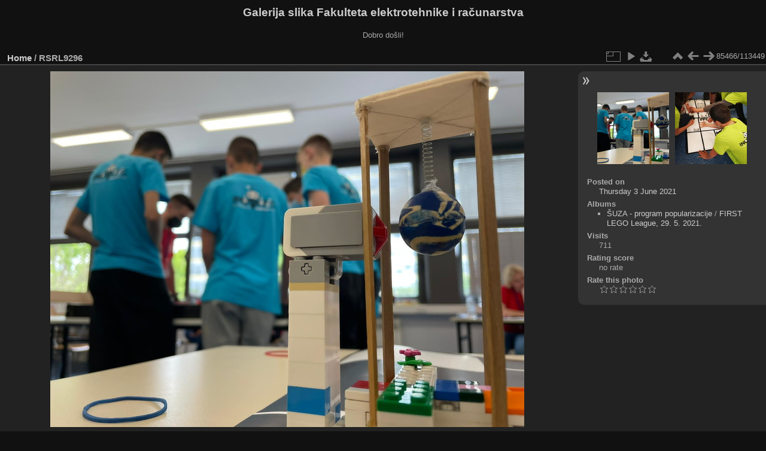

--- FILE ---
content_type: text/html; charset=utf-8
request_url: https://multimedija.fer.hr/picture.php?/61365
body_size: 3222
content:
<!DOCTYPE html>
<html lang="en" dir="ltr">
<head>
<meta charset="utf-8">
<meta name="generator" content="Piwigo (aka PWG), see piwigo.org">

 
<meta name="description" content="RSRL9296 - RSRL9296.JPG">

<title>RSRL9296 | Galerija slika Fakulteta elektrotehnike i računarstva</title>
<link rel="shortcut icon" type="image/x-icon" href="themes/default/icon/favicon.ico">

<link rel="start" title="Home" href="/" >
<link rel="search" title="Search" href="search.php" >

<link rel="first" title="First" href="picture.php?/112697/categories" ><link rel="prev" title="Previous" href="picture.php?/61340/categories" ><link rel="next" title="Next" href="picture.php?/61156/categories" ><link rel="last" title="Last" href="picture.php?/37655/categories" ><link rel="up" title="Thumbnails" href="index.php?/categories/flat/start-85400" >
<link rel="canonical" href="picture.php?/61365">

 
	<!--[if lt IE 7]>
		<link rel="stylesheet" type="text/css" href="themes/default/fix-ie5-ie6.css">
	<![endif]-->
	<!--[if IE 7]>
		<link rel="stylesheet" type="text/css" href="themes/default/fix-ie7.css">
	<![endif]-->
	

	<!--[if lt IE 8]>
		<link rel="stylesheet" type="text/css" href="themes/elegant/fix-ie7.css">
	<![endif]-->


<!-- BEGIN get_combined -->
<link rel="stylesheet" type="text/css" href="_data/combined/1ngpam0.css">


<!-- END get_combined -->

<!--[if lt IE 7]>
<script type="text/javascript" src="themes/default/js/pngfix.js"></script>
<![endif]-->

</head>

<body id="thePicturePage" class="section-categories image-61365 "  data-infos='{"section":"categories","image_id":"61365"}'>

<div id="the_page">


<div id="theHeader"><h1>Galerija slika Fakulteta elektrotehnike i računarstva</h1>

<p>Dobro došli!</p></div>


<div id="content">



<div id="imageHeaderBar">
	<div class="browsePath">
		<a href="/">Home</a><span class="browsePathSeparator"> / </span><h2>RSRL9296</h2>
	</div>
</div>

<div id="imageToolBar">
<div class="imageNumber">85466/113449</div>
<div class="navigationButtons">
<a href="index.php?/categories/flat/start-85400" title="Thumbnails" class="pwg-state-default pwg-button"><span class="pwg-icon pwg-icon-arrow-n"></span><span class="pwg-button-text">Thumbnails</span></a><a href="picture.php?/61340/categories" title="Previous : RSRL9296" class="pwg-state-default pwg-button"><span class="pwg-icon pwg-icon-arrow-w"></span><span class="pwg-button-text">Previous</span></a><a href="picture.php?/61156/categories" title="Next : RVGI6898" class="pwg-state-default pwg-button pwg-button-icon-right"><span class="pwg-icon pwg-icon-arrow-e"></span><span class="pwg-button-text">Next</span></a></div>

<div class="actionButtons">
<a id="derivativeSwitchLink" title="Photo sizes" class="pwg-state-default pwg-button" rel="nofollow"><span class="pwg-icon pwg-icon-sizes"></span><span class="pwg-button-text">Photo sizes</span></a><div id="derivativeSwitchBox" class="switchBox"><div class="switchBoxTitle">Photo sizes</div><span class="switchCheck" id="derivativeCheckedmedium">&#x2714; </span><a href="javascript:changeImgSrc('_data/i/upload/2021/06/03/20210603125641-9e6bf382-me.jpg','medium','medium')">M - medium<span class="derivativeSizeDetails"> (792 x 594)</span></a><br><span class="switchCheck" id="derivativeCheckedlarge" style="visibility:hidden">&#x2714; </span><a href="javascript:changeImgSrc('_data/i/upload/2021/06/03/20210603125641-9e6bf382-la.jpg','large','large')">L - large<span class="derivativeSizeDetails"> (1008 x 756)</span></a><br><span class="switchCheck" id="derivativeCheckedxlarge" style="visibility:hidden">&#x2714; </span><a href="javascript:changeImgSrc('i.php?/upload/2021/06/03/20210603125641-9e6bf382-xl.jpg','xlarge','xlarge')">XL - extra large<span class="derivativeSizeDetails"> (1224 x 918)</span></a><br><span class="switchCheck" id="derivativeCheckedOriginal" style="visibility:hidden">&#x2714; </span><a href="javascript:changeImgSrc('./upload/2021/06/03/20210603125641-9e6bf382.jpg','xxlarge','Original')">Original<span class="derivativeSizeDetails"> (1600 x 1200)</span></a><br></div>
<a href="picture.php?/61365/categories&amp;slideshow=" title="slideshow" class="pwg-state-default pwg-button" rel="nofollow"><span class="pwg-icon pwg-icon-slideshow"></span><span class="pwg-button-text">slideshow</span></a><a id="downloadSwitchLink" href="action.php?id=61365&amp;part=e&amp;download" title="Download this file" class="pwg-state-default pwg-button" rel="nofollow"><span class="pwg-icon pwg-icon-save"></span><span class="pwg-button-text">download</span></a> </div>
</div>
<div id="theImageAndInfos">
<div id="theImage">

    <img class="file-ext-jpg path-ext-jpg" src="_data/i/upload/2021/06/03/20210603125641-9e6bf382-me.jpg"width="792" height="594" alt="RSRL9296.JPG" id="theMainImage" usemap="#mapmedium" title="RSRL9296 - RSRL9296.JPG">


<map name="mapmedium"><area shape=rect coords="0,0,198,594" href="picture.php?/61340/categories" title="Previous : RSRL9296" alt="RSRL9296"><area shape=rect coords="198,0,591,148" href="index.php?/categories/flat/start-85400" title="Thumbnails" alt="Thumbnails"><area shape=rect coords="595,0,792,594" href="picture.php?/61156/categories" title="Next : RVGI6898" alt="RVGI6898"></map><map name="maplarge"><area shape=rect coords="0,0,252,756" href="picture.php?/61340/categories" title="Previous : RSRL9296" alt="RSRL9296"><area shape=rect coords="252,0,752,189" href="index.php?/categories/flat/start-85400" title="Thumbnails" alt="Thumbnails"><area shape=rect coords="757,0,1008,756" href="picture.php?/61156/categories" title="Next : RVGI6898" alt="RVGI6898"></map><map name="mapxlarge"><area shape=rect coords="0,0,306,918" href="picture.php?/61340/categories" title="Previous : RSRL9296" alt="RSRL9296"><area shape=rect coords="306,0,913,229" href="index.php?/categories/flat/start-85400" title="Thumbnails" alt="Thumbnails"><area shape=rect coords="920,0,1224,918" href="picture.php?/61156/categories" title="Next : RVGI6898" alt="RVGI6898"></map><map name="mapOriginal"><area shape=rect coords="0,0,400,1200" href="picture.php?/61340/categories" title="Previous : RSRL9296" alt="RSRL9296"><area shape=rect coords="400,0,1194,300" href="index.php?/categories/flat/start-85400" title="Thumbnails" alt="Thumbnails"><area shape=rect coords="1203,0,1600,1200" href="picture.php?/61156/categories" title="Next : RVGI6898" alt="RVGI6898"></map>


</div><div id="infoSwitcher"></div><div id="imageInfos">
	<div class="navThumbs">
			<a class="navThumb" id="linkPrev" href="picture.php?/61340/categories" title="Previous : RSRL9296" rel="prev">
				<span class="thumbHover prevThumbHover"></span>
        <img class="" src="_data/i/upload/2021/06/03/20210603125608-9e6bf382-sq.jpg" alt="RSRL9296">
			</a>
			<a class="navThumb" id="linkNext" href="picture.php?/61156/categories" title="Next : RVGI6898" rel="next">
				<span class="thumbHover nextThumbHover"></span>
				<img class="" src="_data/i/upload/2021/06/03/20210603123855-0e22801c-sq.jpg" alt="RVGI6898">
			</a>
	</div>

<dl id="standard" class="imageInfoTable">
<div id="datepost" class="imageInfo"><dt>Posted on</dt><dd><a href="index.php?/posted-monthly-list-2021-06-03" rel="nofollow">Thursday 3 June 2021</a></dd></div><div id="Categories" class="imageInfo"><dt>Albums</dt><dd><ul><li><a href="index.php?/category/117">ŠUZA - program popularizacije</a> / <a href="index.php?/category/283">FIRST LEGO League, 29. 5. 2021.</a></li></ul></dd></div><div id="Visits" class="imageInfo"><dt>Visits</dt><dd>711</dd></div><div id="Average" class="imageInfo"><dt>Rating score</dt><dd><span id="ratingScore">no rate</span> <span id="ratingCount"></span></dd></div><div id="rating" class="imageInfo"><dt><span id="updateRate">Rate this photo</span></dt><dd><form action="picture.php?/61365/categories&amp;action=rate" method="post" id="rateForm" style="margin:0;"><div><input type="submit" name="rate" value="0" class="rateButton" title="0"><input type="submit" name="rate" value="1" class="rateButton" title="1"><input type="submit" name="rate" value="2" class="rateButton" title="2"><input type="submit" name="rate" value="3" class="rateButton" title="3"><input type="submit" name="rate" value="4" class="rateButton" title="4"><input type="submit" name="rate" value="5" class="rateButton" title="5">			</div>
			</form>
		</dd>
	</div>


</dl>

</div>
</div>

<div id="comments" class="noCommentContent"><div id="commentsSwitcher"></div>
	<h3>0 comments</h3>

	<div id="pictureComments">
		<div id="pictureCommentList">
			<ul class="commentsList">
</ul>

		</div>
		<div style="clear:both"></div>
	</div>

</div>

</div>
<div id="copyright">

  Powered by	<a href="https://piwigo.org" class="Piwigo">Piwigo</a>
  
</div>
</div>
<!-- BEGIN get_combined -->
<script type="text/javascript" src="_data/combined/v7fh5s.js"></script>
<script type="text/javascript">//<![CDATA[

var p_main_menu = "on", p_pict_descr = "on", p_pict_comment = "off";
document.onkeydown = function(e){e=e||window.event;if (e.altKey) return true;var target=e.target||e.srcElement;if (target && target.type) return true;	var keyCode=e.keyCode||e.which, docElem=document.documentElement, url;switch(keyCode){case 63235: case 39: if (e.ctrlKey || docElem.scrollLeft==docElem.scrollWidth-docElem.clientWidth)url="picture.php?/61156/categories"; break;case 63234: case 37: if (e.ctrlKey || docElem.scrollLeft==0)url="picture.php?/61340/categories"; break;case 36: if (e.ctrlKey)url="picture.php?/112697/categories"; break;case 35: if (e.ctrlKey)url="picture.php?/37655/categories"; break;case 38: if (e.ctrlKey)url="index.php?/categories/flat/start-85400"; break;}if (url) {window.location=url.replace("&amp;","&"); return false;}return true;}
function changeImgSrc(url,typeSave,typeMap)
{
	var theImg = document.getElementById("theMainImage");
	if (theImg)
	{
		theImg.removeAttribute("width");theImg.removeAttribute("height");
		theImg.src = url;
		theImg.useMap = "#map"+typeMap;
	}
	jQuery('#derivativeSwitchBox .switchCheck').css('visibility','hidden');
	jQuery('#derivativeChecked'+typeMap).css('visibility','visible');
	document.cookie = 'picture_deriv='+typeSave+';path=/';
}
(window.SwitchBox=window.SwitchBox||[]).push("#derivativeSwitchLink", "#derivativeSwitchBox");
var _pwgRatingAutoQueue = _pwgRatingAutoQueue||[];_pwgRatingAutoQueue.push( {rootUrl: '', image_id: 61365,onSuccess : function(rating) {var e = document.getElementById("updateRate");if (e) e.innerHTML = "Update your rating";e = document.getElementById("ratingScore");if (e) e.innerHTML = rating.score;e = document.getElementById("ratingCount");if (e) {if (rating.count == 1) {e.innerHTML = "(%d rate)".replace( "%d", rating.count);} else {e.innerHTML = "(%d rates)".replace( "%d", rating.count);}}}} );
//]]></script>
<script type="text/javascript">
(function() {
var s,after = document.getElementsByTagName('script')[document.getElementsByTagName('script').length-1];
s=document.createElement('script'); s.type='text/javascript'; s.async=true; s.src='_data/combined/pf59q7.js';
after = after.parentNode.insertBefore(s, after);
})();
</script>
<!-- END get_combined -->

</body>
</html>